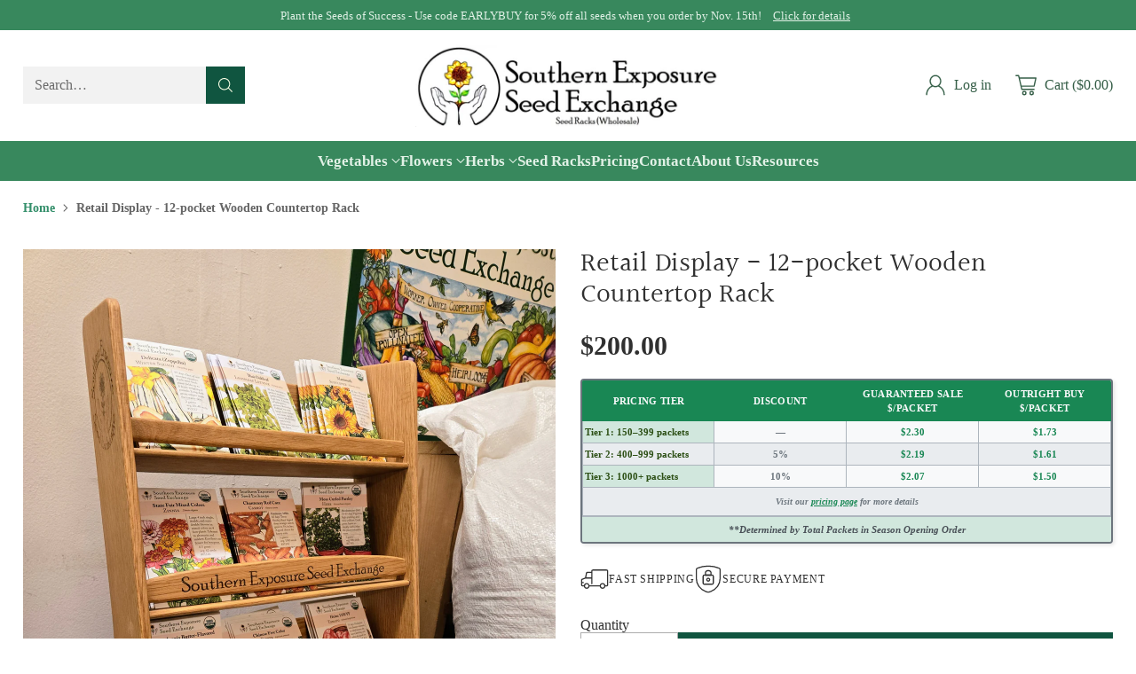

--- FILE ---
content_type: text/html; charset=utf-8
request_url: https://seedracks.southernexposure.com//variants/31448374739011/?section_id=store-availability
body_size: 202
content:
<div id="shopify-section-store-availability" class="shopify-section"><div
  class="store-availability-container"
  data-section-id="store-availability"
  data-section-type="store-availability"
>
  <div class="store-availability">
      <div class="store-availability__icon">
        <span class="icon icon-checkmark " style="">
  <svg viewBox="0 0 24 24" fill="none" xmlns="http://www.w3.org/2000/svg"><path d="m1.88 11.988 6.21 6.103L22.467 3.83" stroke="currentColor" stroke-width="3.055"/></svg>
</span>

      </div>

      <div class="store-availability__information fs-body-100">
        <div class="store-availability__information-title">
          Pickup available at 138 Twin Oaks Road
        </div>

        <p class="store-availability__information-stock fs-body-75 t-opacity-80">
          <span class="flex items-center">In stock, Usually ready in 5+ days</span>
        </p>

        <div class="store-availability__information-stores">
          <button
            type="button"
            class="store-availability__information-link fs-body-75 btn btn--text-link"
            data-store-availability-drawer-trigger
            aria-haspopup="dialog"
          >
            View store information</button>
        </div>
      </div>
    </div>

    <div class="store-availability__store-list-wrapper" data-store-availability-list-content>
      <div class="store-availability__store-list animation--drawer-container">
        <div class="store-availability-list__item">
            <div class="store-availability-list__item-inner">
              <span class="icon icon-checkmark " style="">
  <svg viewBox="0 0 24 24" fill="none" xmlns="http://www.w3.org/2000/svg"><path d="m1.88 11.988 6.21 6.103L22.467 3.83" stroke="currentColor" stroke-width="3.055"/></svg>
</span>
<div class="store-availability-list__item-content">
                <div class="store-availability-list__location">
                  138 Twin Oaks Road
                </div>

                <p class="store-availability-list__availability-message fs-body-75">
                  Pickup availableusually ready in 5+ days</p><div class="store-availability-list__address rte fs-body-50 t-opacity-80">
                  <p>138 Twin Oaks Road<br>Louisa VA 23093<br>United States</p>
                </div>

                <p class="store-availability-list__phone fs-body-50 t-opacity-80">
                    5408947890
                  </p>
              </div>
            </div>
          </div>
      </div>
    </div>
</div>
</div>

--- FILE ---
content_type: text/css
request_url: https://seedracks.southernexposure.com/cdn/shop/t/24/assets/custom.css?v=110330178891067052581761829919
body_size: -248
content:
.btn--green{background:#dfea8d!important;color:#105541!important;border:2px solidrgb(0,255,13)!important;box-shadow:0 4px 15px #44ff7f66!important;font-weight:700!important;font-size:16px!important;padding:12px 24px!important;border-radius:8px!important;text-transform:uppercase!important;letter-spacing:1px!important;transition:all .3s ease!important;position:relative!important;overflow:hidden!important}.btn--green:hover{background:#d7e46f!important;box-shadow:7px 6px 28px 1px #0000003d!important;transform:translateY(-2px)!important;border-color:#105541!important}.btn--red:active{transform:translateY(0)!important;box-shadow:0 2px 10px #f446!important}@keyframes net30-pulse{0%{box-shadow:0 4px 15px #f446}50%{box-shadow:0 4px 20px #ff4444b3}to{box-shadow:0 4px 15px #f446}}.btn--red{animation:net30-pulse 2s infinite!important}.rte.clearfix{background:#f8f9fa!important;padding:20px!important;border-radius:8px!important;border-left:4px solid #105541!important;margin:15px 0!important}.rte.clearfix p{font-weight:700!important;color:#333!important;margin-bottom:10px!important;font-size:16px!important}
/*# sourceMappingURL=/cdn/shop/t/24/assets/custom.css.map?v=110330178891067052581761829919 */


--- FILE ---
content_type: text/javascript; charset=utf-8
request_url: https://seedracks.southernexposure.com/products/retail-display-12-pocket-countertop-wooden-rack.js
body_size: 750
content:
{"id":4410795556931,"title":"Retail Display - 12-pocket Wooden Countertop Rack","handle":"retail-display-12-pocket-countertop-wooden-rack","description":"\u003cp\u003eOur wooden seed racks are constructed out of white oak, right on the farm! This countertop display can hold 12 stacks of seed packets. \u003cspan data-mce-fragment=\"1\"\u003eDesigned and handmade by members of Twin Oaks Community, this custom display is made of white oak, with 12 pockets. Great for offering at-checkout impulse purchases and as Christmas \"stocking stuffers.\u003c\/span\u003e\u003c\/p\u003e\n\u003cp\u003eRacks are only available to those who carry our packets. \u003c\/p\u003e\n\u003cp\u003eDimensions are 12 7\/8 inches wide x 21 inches high x 7 inches deep.\u003cbr\u003e\u003c\/p\u003e\n\u003cp\u003eShipping weight is about 7.3 lbs. \u003c\/p\u003e","published_at":"2023-06-26T11:32:53-04:00","created_at":"2020-03-05T12:43:18-05:00","vendor":"Southern Exposure Seed Exchange - Wholesale","type":"Seed Racks","tags":["Available Wholesale","Certified Organic","Seed Rack"],"price":20000,"price_min":20000,"price_max":20000,"available":true,"price_varies":false,"compare_at_price":40000,"compare_at_price_min":40000,"compare_at_price_max":40000,"compare_at_price_varies":false,"variants":[{"id":31448374739011,"title":"Default Title","option1":"Default Title","option2":null,"option3":null,"sku":"WoodenRack12","requires_shipping":true,"taxable":true,"featured_image":null,"available":true,"name":"Retail Display - 12-pocket Wooden Countertop Rack","public_title":null,"options":["Default Title"],"price":20000,"weight":4536,"compare_at_price":40000,"inventory_quantity":10,"inventory_management":"shopify","inventory_policy":"continue","barcode":"","requires_selling_plan":false,"selling_plan_allocations":[]}],"images":["\/\/cdn.shopify.com\/s\/files\/1\/1266\/8549\/files\/20240427_104552.jpg?v=1714935822","\/\/cdn.shopify.com\/s\/files\/1\/1266\/8549\/products\/FB_IMG_1653403666972_1.jpg?v=1714935822"],"featured_image":"\/\/cdn.shopify.com\/s\/files\/1\/1266\/8549\/files\/20240427_104552.jpg?v=1714935822","options":[{"name":"Title","position":1,"values":["Default Title"]}],"url":"\/products\/retail-display-12-pocket-countertop-wooden-rack","media":[{"alt":null,"id":24608530104387,"position":1,"preview_image":{"aspect_ratio":0.75,"height":4000,"width":3000,"src":"https:\/\/cdn.shopify.com\/s\/files\/1\/1266\/8549\/files\/20240427_104552.jpg?v=1714935822"},"aspect_ratio":0.75,"height":4000,"media_type":"image","src":"https:\/\/cdn.shopify.com\/s\/files\/1\/1266\/8549\/files\/20240427_104552.jpg?v=1714935822","width":3000},{"alt":null,"id":22636654100547,"position":2,"preview_image":{"aspect_ratio":1.333,"height":810,"width":1080,"src":"https:\/\/cdn.shopify.com\/s\/files\/1\/1266\/8549\/products\/FB_IMG_1653403666972_1.jpg?v=1714935822"},"aspect_ratio":1.333,"height":810,"media_type":"image","src":"https:\/\/cdn.shopify.com\/s\/files\/1\/1266\/8549\/products\/FB_IMG_1653403666972_1.jpg?v=1714935822","width":1080}],"requires_selling_plan":false,"selling_plan_groups":[]}